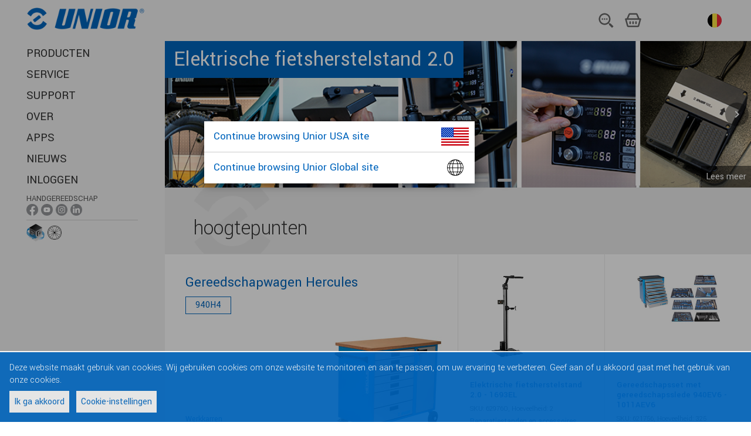

--- FILE ---
content_type: text/html;charset=utf-8
request_url: https://uniortools.com/be/
body_size: 7535
content:
<!DOCTYPE html>
<html lang="nl-be" class="js svg svgasimg inlinesvg flexbox mix-blend-mode">
<head>
    
<meta name="robots" content="index, follow">
<meta name="description" content="Unior tools">
<meta name="keywords" content="">

<link rel="alternate" hreflang="sq" href="https://uniortools.com/al/"/>
<link rel="alternate" hreflang="ar" href="https://uniortools.com/ar/"/>
<link rel="canonical" href="https://uniortools.com/be/"/>
<link rel="alternate" hreflang="nl-be" href="https://uniortools.com/be/"/>
<link rel="alternate" hreflang="fr-be" href="https://uniortools.com/frb/"/>
<link rel="alternate" hreflang="lb" href="https://uniortools.com/frl/"/>
<link rel="alternate" hreflang="bs" href="https://uniortools.com/bih/"/>
<link rel="alternate" hreflang="bg" href="https://uniortools.com/bg/"/>
<link rel="alternate" hreflang="cs" href="https://uniortools.com/cs/"/>
<link rel="alternate" hreflang="de" href="https://uniortools.com/ger/"/>
<link rel="alternate" hreflang="en" href="https://uniortools.com/eng/"/>
<link rel="alternate" hreflang="x-default" href="https://uniortools.com/eng/"/>
<link rel="alternate" hreflang="es" href="https://uniortools.com/es/"/>
<link rel="alternate" hreflang="grk" href="https://uniortools.com/gre/"/>
<link rel="alternate" hreflang="fr" href="https://uniortools.com/fr/"/>
<link rel="alternate" hreflang="hr" href="https://uniortools.com/hr/"/>
<link rel="alternate" hreflang="it" href="https://uniortools.com/it/"/>
<link rel="alternate" hreflang="kor" href="https://uniortools.com/kor/"/>
<link rel="alternate" hreflang="hu" href="https://uniortools.com/hu/"/>
<link rel="alternate" hreflang="mk" href="https://uniortools.com/mk/"/>
<link rel="alternate" hreflang="nl" href="https://uniortools.com/nl/"/>
<link rel="alternate" hreflang="asq" href="https://uniortools.com/at/"/>
<link rel="alternate" hreflang="pl" href="https://uniortools.com/pol/"/>
<link rel="alternate" hreflang="rm" href="https://uniortools.com/ro/"/>
<link rel="alternate" hreflang="ru" href="https://uniortools.com/ru/"/>
<link rel="alternate" hreflang="sl" href="https://uniortools.com/slo/"/>
<link rel="alternate" hreflang="sk" href="https://uniortools.com/sk/"/>
<link rel="alternate" hreflang="sr" href="https://uniortools.com/sr/"/>
<link rel="alternate" hreflang="zh" href="https://uniortools.com/cn/"/>
<link rel="alternate" hreflang="tr" href="https://uniortools.com/tr/"/>


<meta http-equiv="X-UA-Compatible" content="IE=edge" />
<meta name="viewport" content="width=device-width, initial-scale=1">
<meta charset="UTF-8">
<title>Home</title>
<link rel="shortcut icon" href="/res/img/favicon.ico" type="image/x-icon" crossorigin="anonymous" />


<link rel="stylesheet" href="https://fonts.googleapis.com/icon?family=Material+Icons" crossorigin="anonymous">
<link rel="stylesheet" href="https://unpkg.com/purecss@1.0.0/build/pure-min.css" integrity="sha384-nn4HPE8lTHyVtfCBi5yW9d20FjT8BJwUXyWZT9InLYax14RDjBj46LmSztkmNP9w" crossorigin="anonymous">
<link rel="stylesheet" type="text/css" href="https://uniortools.com/res/slick/slick-theme.css"/>				
<link rel="stylesheet" type="text/css" href="https://uniortools.com/res/css/u.css"/>				
<script rel="preconnect" src="https://ajax.googleapis.com/ajax/libs/jquery/3.6.0/jquery.min.js" type="d62bfb1552a86a797af0826d-text/javascript"></script>

<link type="text/css" rel="stylesheet" href="https://uniortools.com/res/cache/inc-25229463-20260114101709.css" />

<script type="d62bfb1552a86a797af0826d-text/javascript" src="https://uniortools.com/res/cache/inc-878526705-20260114101709.js"></script>




</head>
<body>
<div id="wrapper">  
    
    
    <div id="topmenu">
    
        <ul role="list" class="ul-nav-kosarica w-list-unstyled">
          <li><a href="#openSearch"><img src="/images/menu/2023/iskalnik.svg" loading="lazy" alt="" class="icon-kosarica"></a></li>
          <li>
			<a href="/be/shop/cart" class="shop-cart">
                <img ALT="kosarica.svg" src="/images/menu/2023/kosarica.svg">
				<span id="shop-items-quantity" class="cart-count">0</span> 
			</a>
          </li>
          <li style="padding-left:4px">
    		<div class="country-menu desktop">
    			<a href="#selectLang">
    				<img src="/res/img/langflags/be.svg" alt="België Nederlands" class="flag">
    				<span class="current-country">België Nederlands</span>
    			</a>
    		</div>
          </li>
          <li class="menu"><a href="#openMenu"><img src="/images/menu/2023/menu.svg" loading="lazy" alt=""></a></li>
        </ul>
        
    	<a href="/" class="logo"><img src="/res/img/unior-logo-2023.png" class="logo" alt="Logo"></a>
        
    </div>    
    
    
	<style>
#transmodeEnabled {
    font-size:75%;
    background-color: #ddd;
    padding: 4px;
    cursor:pointer;
}
#transmodeEnabled .cb {
    vertical-align:middle;
}
#transmodeEnabled.on .checked {
    color:#f00;
}
#transmodeEnabled.off .unchecked {
    display:none;
}
#transmodeEnabled.on .checked {
    display:none;
}

.navigation .withic {
    margin-bottom: 0px !important;
    padding-top: 4px;    
}
.navigation .withic span {
    font-size:70%;
    opacity:0.8;
    display:block;
}
.navigation .withic a {
    display:inline;
}    
.navigation .withic div {
    display:inline-block;
}
.navigation .withic img {
    width:20px;
}

.navigation .botic {
    padding-top:2px;
}
.navigation .botic .img30 {
    height:30px;
    vertical-align:middle;
}
.navigation .botic .img24 {
    height:24px;
    vertical-align:middle;
}

.navigation .botic a {
    text-indent: unset; 
    vertical-align: sub;
}    
    
.navigation .redCount i {
    background-color: #d00;
    color: #fff;
    font-size: 11px;
    text-decoration: none;
    font-style: normal;
    padding: 2px 4px 1px 4px;
    border-radius: 12px;
    vertical-align: middle;
    margin-bottom: 2px;
    display: inline-block;
}
.sociallinks {
    display:none;   
}
.sociallinks.social-handtools {
    display:initial;   
}
</style>
<header class="header" role="banner">
	
	<div class="adapt">
		<!--
		<a href="https://uniortools.com/be/" class="brand" rel="home">
			<h1>
				<img src="/res/img/unior-logo.png" class="logo" alt="Logo">
				<span class="visuallyhidden">{unior_hand_tools}</span>
			</h1>
		</a>
		-->
		
		<nav class="navigation">
	    <div class="top-menu">
	    <!--
		<div class="country-menu desktop">
			<a href="#selectLang" xhref="/be/select-language">
				<span class="label">België Nederlands:</span>				
					<img src="/res/img/langflags/be.svg" alt="België Nederlands" class="flag">
				<span class="current-country">België Nederlands</span>
				
			</a>
		</div>
		<a href="/be/shop/cart" class="shop-cart"><i></i>
			<span class="visuallyhidden"></span>  
			<span id="shop-items-quantity" class="cart-count">0</span> 
		</a>
		<a href="#openSearch" class="open-search-btn"><i></i><span class="visuallyhidden">{open_search}</span></a>
		<button data-href="#openMenu" class="open-menu-btn"><i></i><span class="visuallyhidden">{open_menu}</span></button>
		-->
	</div>
	<div class="menu-container">
		<div class="menu-wrapper">
			<div class="menu-scrollable" style="">
				<button data-href="#closeMenu" class="close-menu-btn"><i></i><span class="visuallyhidden">zapri menu</span></button>				
					<ul class="main-menu" style="">
							<li>
								<a href="https://uniortools.com/be/category" title="PRODUCTEN" class="link">
									PRODUCTEN
								</a>
							</li>						
							<li>
								<a href="https://uniortools.com/be/services" title="SERVICE " class="link">
									SERVICE 
								</a>
							</li>						
							<li>
								<a href="https://uniortools.com/be/support" title="SUPPORT" class="link">
									SUPPORT
								</a>
							</li>						
							<li>
								<a href="https://uniortools.com/be/about-us" title="OVER" class="link">
									OVER
								</a>
							</li>						
							<li>
								<a href="https://uniortools.com/be/apps" title="APPS" class="link">
									APPS
								</a>
							</li>						
							<li>
								<a href="https://uniortools.com/be/press/news-index" title="NIEUWS" class="link">
									NIEUWS
								</a>
							</li>	
<!--
							
							
							
-->						
						
							<li>
								<a href="#weblogin" title="Inloggen" class="link">
									Inloggen
								</a>
							</li>
													
						
							<li class="withic sociallinks social-handtools"  xstyle="border-top:1px solid #ccc">
                                <span>HANDGEREEDSCHAP</span>
								<div>
                                    <a href="https://www.facebook.com/UniorHandTools" target="_blank"><img ALT="ikona-facebook-01.png" src="/images/menu/ikona-facebook-01.png"></a>
                                    <a href="https://www.youtube.com/user/UniorTools" target="_blank"><img ALT="ikona-youtube-01.png" src="/images/menu/ikona-youtube-01.png"></a>
                                    <a href="https://www.instagram.com/uniorhandtools/" target="_blank"><img ALT="ikona-instagram-01.png" src="/images/menu/ikona-instagram-01.png"></a>
                                    <a href="https://www.linkedin.com/showcase/unior-hand-tools/?viewAsMember=true" target="_blank"><img ALT="ikona-linkedin-01.png" src="/images/menu/ikona-linkedin-01.png"></a>
								</div>
							</li>							
							<li class="withic sociallinks social-biketools">
                                <span>Fietsgereedschap</span>
								<div>
                                    <a href="https://www.facebook.com/uniorbike/" target="_blank"><img ALT="ikona-facebook-01.png" src="/images/menu/ikona-facebook-01.png"></a>
                                    <a href="https://www.youtube.com/c/UniorBikeTools" target="_blank"><img ALT="ikona-youtube-01.png" src="/images/menu/ikona-youtube-01.png"></a>
                                    <a href="https://www.instagram.com/uniorbiketools/" target="_blank"><img ALT="ikona-instagram-01.png" src="/images/menu/ikona-instagram-01.png"></a>
								</div>
							</li>	

							<li class="withic sociallinks social-mototools">
                                <span>MOTO TOOLS</span>
								<div>
                                    <a href="https://www.facebook.com/uniormototools" target="_blank"><img ALT="ikona-facebook-01.png" src="/images/menu/ikona-facebook-01.png"></a>
                                    <a href="https://www.instagram.com/uniormototools/" target="_blank"><img ALT="ikona-instagram-01.png" src="/images/menu/ikona-instagram-01.png"></a>
								</div>
							</li>	
							
							<li class="botic" style="border-top:1px solid #ccc">
                                <a href="https://uniortools.com/be/apps/configurator" target="_blank"><img ALT="konfigurator-ikona-splet.png" class="img30" src="/images/assets/Uploads/configurator/konfigurator-ikona-splet.png"></a>
                                <a style="text-indent: unset; vertical-align: sub;" href="https://spoketension.uniortools.com/" target="_blank"><img ALT="ikona-spoke-tension.png" class="img24" src="/images/menu/ikona-spoke-tension.png"></a>
							</li>							
							
					</ul>		

				<div class="country-menu mobile">
					<a href="#selectLang" xhref="https://uniortools.com/be/select-language">
						<span class="label">Kies taal:</span>						
						<img src="/res/img/langflags/be.svg" alt="België Nederlands" class="flag" style="width:24px">
						<span class="current-country">België Nederlands</span>
					</a>
				</div>
			</div>
		</div>
	</div>
</nav>
</div>
<div id="menu-theme"></div>
</header>
	<div id="container">
		<main class="main" role="main" id="main">
			<div class="home-page iepage">
   <div id="dynbanner"></div>

   <div class="info-grid homepage-grid" style="display:none">
      <div class="grid-item grid-item-3x2 ">
          
         <a href="/be/press/news/2023/july/lets-hit-the-mx-track-with-roman-jelen">
         <div class="inner">
            <div class="image">
               <img ALT="roman-jelen-ad.png" class="img" src="/images/homepage/roman-jelen-ad.png">
            </div>
            <div class="content adapt v-adapt">
               <div class="content-inner">
                  <h2><span>1 TIP AND TRICK - We show you how to adjust the brake and clutch levers and throttle lever correctly!</span></h2>
                  <h3><span>5 TRICKS & TIPS on how to set up your MX bike.</span></h3>
               </div>
            </div>
         </div>
         </a>
         
      </div>
      <div class="grid-item grid-item-1x1 ">
         <a href="/be/light-adventure-kit">
            <div class="inner">
               <div class="image">
                  <img ALT="light-adventure-kit.jpg" class="img" src="/images/homepage/light-adventure-kit.jpg">
               </div>
               <div class="content adapt v-adapt">
                  <div class="content-inner">
                     <h2><span>Light adventure kit</span></h2>
                  </div>
               </div>
            </div>
         </a>
      </div>
      <div class="grid-item grid-item-1x1 ">
         <a href="/be/product/?id=946868">
         <div class="inner">
            <div class="image">
               <img ALT="bike-stand-1693el.jpg" class="img" src="/images/homepage/bike-stand-1693el.jpg">
            </div>
            <div class="content adapt v-adapt">
               <div class="content-inner">
                     <h2><span>Elektrische fietsherstelstand 1.0</span></h2>
               </div>
            </div>
         </div>
        </a>
         
      </div>
   </div>
   <section class="exposed-products-section">
      <div class="adapt v-adapt page-section-title">
         <h2>hoogtepunten</h2>
      </div>
      <div class="grid product-grid">
        
         <div class="grid-item product-exposed">
            <div class="inner">
               <div class="image">
                  <a href="https://uniortools.com/be/product/940H4-gereedschapwagen-hercules#1000472">
                  <img ALT="940h4%23629591%23image_200.jpg" class="img" src="https://uniortools.com/res/katimages/940h4%23629591%23image_200.jpg" style="max-height:250px;margin-bottom:20px">
                  </a>
               </div>
               <div class="content">
                  <div class="content-inner">
                     <a href="https://uniortools.com/be/product/940H4-gereedschapwagen-hercules#1000472" class="title">
                        <h2>Gereedschapwagen Hercules</h2>
                     </a>
                     <span class="code">940H4</span>
                     <a href="https://uniortools.com/be/category/940597/werkkarren" class="product-category">Werkkarren</a>
                  </div>
               </div>
            </div>
         </div>
  
         <div class="grid-item product product-after-exposed  ">
            <div class="inner">
               <div class="image">
                  <a href="https://uniortools.com/be/product/1693EL-629760-elektrische-fietsherstelstand-2-0#946868">
                  <img ALT="1693el%23629760%23image_200.jpg" class="img" src="https://uniortools.com/res/katimages/1693el%23629760%23image_200.jpg">
                  </a>
               </div>
               <div class="content">
                  <div class="content-inner">
                     <a href="https://uniortools.com/be/product/1693EL-629760-elektrische-fietsherstelstand-2-0#946868" class="title">
                        <h2>Elektrische fietsherstelstand 2.0 - 1693EL</h2>
                     </a>
                    <p class="additional-info">
                       <span>SKU: 629760,</span>
                       <span>Hoeveelheid: 2</span>
                    </p>
                     <a href="https://uniortools.com/be/category/940468/reparatiestanden-en-accessoires" class="product-category">Reparatiestanden en accessoires</a>
                  </div>
               </div>
            </div>
         </div>
         <div class="grid-item product product-after-exposed  ">
            <div class="inner">
               <div class="image">
                  <a href="https://uniortools.com/be/product/1011AEV6-621756-gereedschapsset-met-gereedschapsslede-940ev6#825771">
                  <img ALT="1011aev6%23621756%23image_200.jpg" class="img" src="https://uniortools.com/res/katimages/1011aev6%23621756%23image_200.jpg">
                  </a>
               </div>
               <div class="content">
                  <div class="content-inner">
                     <a href="https://uniortools.com/be/product/1011AEV6-621756-gereedschapsset-met-gereedschapsslede-940ev6#825771" class="title">
                        <h2>Gereedschapsset met gereedschapsslede 940EV6 - 1011AEV6</h2>
                     </a>
                    <p class="additional-info">
                       <span>SKU: 621756,</span>
                       <span>Hoeveelheid: 325</span>
                    </p>
                     <a href="https://uniortools.com/be/category/940363/complete-service-oplossingen" class="product-category">Complete service oplossingen</a>
                  </div>
               </div>
            </div>
         </div>
         <div class="grid-item product  ">
            <div class="inner">
               <div class="image">
                  <a href="https://uniortools.com/be/product/940EM1-gereedschapwagen-euromotion#1000468">
                  <img ALT="940em1%23629589%23image_200.jpg" class="img" src="https://uniortools.com/res/katimages/940em1%23629589%23image_200.jpg">
                  </a>
               </div>
               <div class="content">
                  <div class="content-inner">
                     <a href="https://uniortools.com/be/product/940EM1-gereedschapwagen-euromotion#1000468" class="title">
                        <h2>Gereedschapwagen Euromotion - 940EM1</h2>
                     </a>
                     <a href="https://uniortools.com/be/category/940597/werkkarren" class="product-category">Werkkarren</a>
                  </div>
               </div>
            </div>
         </div>
         <div class="grid-item product  ">
            <div class="inner">
               <div class="image">
                  <a href="https://uniortools.com/be/product/940PLUS3-gereedschapwagen-europlus#1000470">
                  <img ALT="940plus3%23629590%23image_200.jpg" class="img" src="https://uniortools.com/res/katimages/940plus3%23629590%23image_200.jpg">
                  </a>
               </div>
               <div class="content">
                  <div class="content-inner">
                     <a href="https://uniortools.com/be/product/940PLUS3-gereedschapwagen-europlus#1000470" class="title">
                        <h2>Gereedschapwagen Europlus - 940PLUS3</h2>
                     </a>
                     <a href="https://uniortools.com/be/category/940597/werkkarren" class="product-category">Werkkarren</a>
                  </div>
               </div>
            </div>
         </div>
         <div class="grid-item product  ">
            <div class="inner">
               <div class="image">
                  <a href="https://uniortools.com/be/product/1655EURO17-US-multitool-euro17#942055">
                  <img ALT="1655euro17-us%23625901%23image_200.jpg" class="img" src="https://uniortools.com/res/katimages/1655euro17-us%23625901%23image_200.jpg">
                  </a>
               </div>
               <div class="content">
                  <div class="content-inner">
                     <a href="https://uniortools.com/be/product/1655EURO17-US-multitool-euro17#942055" class="title">
                        <h2>Multitool EURO17 - 1655EURO17-US</h2>
                     </a>
                     <a href="https://uniortools.com/be/category/940477/multigereedschappen" class="product-category">Multigereedschappen</a>
                  </div>
               </div>
            </div>
         </div>
         <div class="grid-item product  ">
            <div class="inner">
               <div class="image">
                  <a href="https://uniortools.com/be/product/682-2-trekker-met-drie-verstelbare-armen#15558">
                  <img ALT="682_2%23601768%23image_200.jpg" class="img" src="https://uniortools.com/res/katimages/682_2%23601768%23image_200.jpg">
                  </a>
               </div>
               <div class="content">
                  <div class="content-inner">
                     <a href="https://uniortools.com/be/product/682-2-trekker-met-drie-verstelbare-armen#15558" class="title">
                        <h2>Trekker met drie verstelbare armen - 682/2</h2>
                     </a>
                     <a href="https://uniortools.com/be/category/940420/poelietrekkers-met-drie-verstelbare-armen" class="product-category">Poelietrekkers met drie verstelbare armen</a>
                  </div>
               </div>
            </div>
         </div>
      </div>
   </section>

   <section class="exposed-news-section">
      <div class="adapt v-adapt page-section-title">
         <h2>Nieuws</h2>
         <a href="/be/press/news-index">Al het nieuws</a>
      </div>
      <ul class="exposed-news-list adapt top-adapt bottom-adapt">
         <li class="">
            <a href="/be/press/news/2025/unior-european-quality-trademark" class="image">
            <img src="/images/news/2025/EQTM-LogoR-GreenNegative.png?size=400" alt="">
            </a>
            <div class="content">
               <time>27.10.2025</time>
               <h3><a href="/be/press/news/2025/unior-european-quality-trademark">Certificate of High Standards and Quality of UNIOR Tools Renewed</a></h3>
               <p>After first receiving the prestigious European Quality Trademark (EQTM) in 2022, UNIOR’s hand tools have successfully renewed the validity of the certificate this year. The renewal confirms that the company consistently maintains the highest standards of quality, responsibility, and European origin ...</p>
            </div>
         </li>
         <li class="">
            <a href="/be/press/news/2025/third-edition-of-the-competition-for-knowledge" class="image">
            <img src="/images/news/2025/photo-1.jpg?size=400" alt="">
            </a>
            <div class="content">
               <time>18.6.2025</time>
               <h3><a href="/be/press/news/2025/third-edition-of-the-competition-for-knowledge">Third edition of the COMPETITION FOR KNOWLEDGE competition successfully completed</a></h3>
               <p>For the third year in a row, Unior Hand Tools has successfully held the education and knowledge competition called Competition for Knowledge, which promotes innovation and the strategic linking of technical education with the real needs of industry. This year's challenge also encouraged young people ...</p>
            </div>
         </li>
         <li class="">
            <a href="/be/press/news/2025/best-small-supplier-award-goes-to-unior-hand-tools" class="image">
            <img src="/images/news/2025/best-small-mro-vendor-2024-900-x-600.png?size=400" alt="">
            </a>
            <div class="content">
               <time>24.1.2025</time>
               <h3><a href="/be/press/news/2025/best-small-supplier-award-goes-to-unior-hand-tools">Best Small Supplier Award goes to Unior Hand Tools</a></h3>
               <p>For the second time the Best Small Supplier in Maintenance, Repair and Operations (MRO) Award goes to Unior Hand Tools</p>
            </div>
         </li>
         <li class="">
            <a href="/be/press/news/2025/unior-sinter-factory-racing-inside-the-tape-for-more-than-15-years" class="image">
            <img src="/images/assets/Uploads/info-push/2025/DTP-5666-min-min-1024x684.jpg?size=400" alt="">
            </a>
            <div class="content">
               <time>8.1.2025</time>
               <h3><a href="/be/press/news/2025/unior-sinter-factory-racing-inside-the-tape-for-more-than-15-years">UNIOR SINTER FACTORY RACING: INSIDE THE TAPE FOR MORE THAN 15 YEARS</a></h3>
               <p>Founded in 2010, Unior Sinter Factory Racing has grown from its Slovenian grassroots origins into one of the most respected and longest standing racing teams on the global mountain biking scene. With its headquarters in Ljubljana, Slovenia the team played a pivotal role in advancing national mountain ...</p>
            </div>
         </li>
         <li class="">
            <a href="/be/press/news/2024/november/the-new-tc-label-configurator" class="image">
            <img src="/images/news/2024/november/940h4-photo-1.png?size=400" alt="">
            </a>
            <div class="content">
               <time>15.11.2024</time>
               <h3><a href="/be/press/news/2024/november/the-new-tc-label-configurator">THE NEW TC LABEL CONFIGURATOR</a></h3>
               <p>Bij Unior Hand Tools streven we er voortdurend naar om onze klanten in staat te stellen hun werkomgeving te personaliseren en in te richten. Hiervoor hebben we al de zogenaamde 3D Configurator ontwikkeld, waarmee onze klanten online een werkplaats kunnen ontwerpen en inrichten die perfect is afgestemd ...</p>
            </div>
         </li>
         <li class="">
            <a href="/be/press/news/2024/november/unior-hand-tools-among-the-first-one-to-use-trivalent-chromium" class="image">
            <img src="/images/news/2024/november/Galvana-Oglas-900x600.png?size=400" alt="">
            </a>
            <div class="content">
               <time>6.11.2024</time>
               <h3><a href="/be/press/news/2024/november/unior-hand-tools-among-the-first-one-to-use-trivalent-chromium">Unior hand tools among the first one to use trivalent chromium</a></h3>
               <p>A thoughtful development that supports our commitment to an ecologically responsible and more user-friendly offer.</p>
            </div>
         </li>
      </ul>
   </section>
</div>


<script type="d62bfb1552a86a797af0826d-text/javascript">
$(function(){
    JosBundle.run(Jos.cfg.serverUrl+"/template/?fname=/portal/bundle/dynbanner.htm","dynbanner",{
        banners: [
                {
            src:'/original-images/banners/electric-stand.png',
            url:'/be/product?id=946868',
            text:'Elektrische fietsherstelstand 2.0',
            srcMobile:"/original-images/banners/electric-stand.png",
            
            weight:"1",
            
            
        },
        {
            src:'/original-images/banners/unior-hand-tools-among-the-first-one-to-use-trivalent-chromium.png',
            url:'/be/press/news/2024/november/unior-hand-tools-among-the-first-one-to-use-trivalent-chromium',
            text:'Unior hand tools among the first one to use trivalent chromium',
            srcMobile:"/original-images/banners/unior-hand-tools-among-the-first-one-to-use-trivalent-chromium.png",
            
            weight:"1",
            
            
        },
        {
            src:'/original-images/banners/new-carriages.png',
            url:'/be/category/940597/tool-carriages',
            text:'Gereedschapwagens',
            srcMobile:"/original-images/banners/new-carriages.png",
            
            weight:"1",
            
            
        },
        {
            src:'/original-images/banners/quality-of-tools-for-safe-work-at-height-reconfirmed-1348x337.png',
            url:'/be/press/news/2024/january/quality-of-tools-for-safe-work-at-height-reconfirmed',
            text:'Quality of tools for safe work at height reconfirmed',
            srcMobile:"/original-images/banners/quality-of-tools-for-safe-work-at-height-reconfirmed-900x500.png",
            
            weight:"1",
            
            
        },
        {
            src:'/images/homepage/banners/tc-konfigurator-900-225.gif',
            url:'/be/labelConfig?sku',
            text:'TC Configurator',
            srcMobile:"/images/banners/tc-konfigurator-900-225.gif",
            
            weight:"1",
            
            
        },
        ],
        imgWidth:1348,
        imgHeight:337,        
        
        imgMobileWidth:900,
        imgMobileHeight:500        
    });
})    
    
</script>
			
		</main>


		<footer class="footer" role="contentinfo">
			<div class="inner adapt v-adapt">
			    <nav class="footer-links">				
			<!-- <a href="/be/cookies">Cookies</a> -->
			<a href="#gdprManager">Cookies</a><i></i>
			<a href="/be/legal-notices">Disclaimer</a><i></i>
			<a href="#weblogin">Inloggen</a>
</nav>
<div class="credits">
    <p class="copyright">© 1919 - 2025 Unior - Handgereedschappen</p>
    	<i></i>
    <p class="production">Productie: <a href="https://www.inetis.com" target="_blank" rel="noopener noreferrer nofollow">Inetis</a></p>
</div>






			</div>			
		</footer>
        <div id="top-theme"></div>
        <div id="bottom-theme"></div>
	</div>		
</div>

<script type="d62bfb1552a86a797af0826d-text/javascript">
$(function(){
	Jos.loadingCss={
			top:"initial",
			bottom:"0",
			backgroundColor:"#4286f7",
			right:"0",
			transform: "inherit"
		};			
	Jos.setLoadingContent('<div class="loading"><i></i></div>');
	
});


Jos.config({
    labelCfg:{"labels": ["629901", "629902", "629905", "629903", "629904"], "carriagers": ["629589", "629590", "629591", "629515", "629705", "629706", "629707", "629487", "629591", "629707", "629487", "629487"]},
    perm:"",
	serverUrl:"https://uniortools.com",
	isAdmin:0,  
	loading:'<div class="loading"><i></i></div>',
	lang:"be",
	uid:"",
	uname:"",
	selling:1, // 0,1
	ipCountry:"US",
	translations:'{"Cambodia":"Cambodia","Sudan":"Sudan","Portugal":"Portugal","Greece":"Greece","logout":"Uitloggen","Latvia":"Latvia","Guatemala":"Guatemala","outlet":"Uitverkoop","Chile":"Chile","Iran, Islamic Republic of":"Iran, Islamic Republic of","Nepal":"Nepal","Castellano":"Castellano","Ukraine":"Ukraine","Bahrain":"Bahrain","India":"India","Canada":"Canada","forgotPsw":"Wachtwoord vergeten?","Turkey":"Turkey","Belgium":"Belgium","Finland":"Finland","Republic of Uzbekistan":"Republic of Uzbekistan","South Africa":"South Africa","readmorebanner":"Lees meer","Peru":"Peru","Germany":"Germany","Hong Kong":"Hong Kong","United States":"United States","login":"Inloggen","Thailand":"Thailand","Costa Rica":"Costa Rica","Sweden":"Sweden","Vietnam":"Vietnam","outOfStock":"Uit voorraad","Poland":"Poland","Bulgaria":"Bulgaria","Jordan":"Jordan","Kuwait":"Kuwait","Tunisia":"Tunisia","email":"E-mail","reddot":"Vertaalmodus inschakelen","Croatia":"Croatia","myaccount":"Mijn account","Syrian Arab Republic":"Syrian Arab Republic","United Kingdom":"United Kingdom","United Arab Emirates":"United Arab Emirates","Switzerland":"Switzerland","Spain":"Spain","Cuba":"Cuba","Venezuela":"Venezuela","Czech Republic":"Czech Republic","Israel":"Israel","Australia":"Australia","Estonia":"Estonia","Cyprus":"Cyprus","Malaysia":"Malaysia","Iceland":"Iceland","Oman":"Oman","Austria":"Austria","El Salvador":"El Salvador","Luxembourg":"Luxembourg","Korea, Republic of":"Korea, Republic of","Brazil":"Brazil","changepsw":"Wijzig wachtwoord","Algeria":"Algeria","Slovenia":"Slovenia","new":"Nieuw","Colombia":"Colombia","Ecuador":"Ecuador","Hungary":"Hungary","Japan":"Japan","Belarus":"Belarus","Albania":"Albania","New Zealand":"New Zealand","name":"Naam","Italy":"Italy","Macedonia":"Macedonia","Singapore":"Singapore","Egypt":"Egypt","Bolivia":"Bolivia","Russia":"Russia","Saudi Arabia":"Saudi Arabia","Netherlands":"Netherlands","Pakistan":"Pakistan","Kosovo":"Kosovo","China":"China","Qatar":"Qatar","Ireland":"Ireland","Slovakia":"Slovakia","Lithuania":"Lithuania","Serbia":"Serbia","France":"France","Bosnia and Herzegovina":"Bosnia and Herzegovina","International":"International","tillEndStock":"Tot einde voorraad","Romania":"Romania","Philippines":"Philippines","discontinued":"Verwijderd","Nicaragua":"Nicaragua","Norway":"Norway","Denmark":"Denmark","Mexico":"Mexico","Montenegro":"Montenegro","Indonesia":"Indonesia"}', 
	gdpr:""
	
});

var isIE = /MSIE|Trident/.test(window.navigator.userAgent);
var isIE10 = /MSIE 10|MSIE 9|MSIE 8/.test(window.navigator.userAgent);
if (!String.prototype.replaceAll) {
	String.prototype.replaceAll = function(str, newStr){
		// If a regex pattern
		if (Object.prototype.toString.call(str).toLowerCase() === '[object regexp]') {
			return this.replace(str, newStr);
		}
		// If a string
		return this.replace(new RegExp(str, 'g'), newStr);
	};
}

if(Jos.cfg.uname) {
    $("body").append('<a href="/logout" style="border-radius:16px;position:fixed;z-index: 10000;bottom:0;right:0;padding: 2px 8px;background-color: rgba(0,255,0,0.2);color: #040;">'+ Jos.cfg.uname +' <i class="material-icons" style="vertical-align:middle">exit_to_app</i></a>');
}
    /////////////salesmanago
    ////////////////////    
</script>


<!-- Global site tag (gtag.js) - Google Analytics -->

<script type="template" id="mainTemplate"></script>

<div id="gdpr-popup">
<div>Deze website maakt gebruik van cookies. Wij gebruiken cookies om onze website te monitoren en aan te passen, om uw ervaring te verbeteren. Geef aan of u akkoord gaat met het gebruik van onze cookies.</div>
<div class="buttons">
    <a href="#gdprAgree">Ik ga akkoord</a>
    <a href="#gdprManager">Cookie-instellingen</a>
</div>
    
    </div>


<script src="/cdn-cgi/scripts/7d0fa10a/cloudflare-static/rocket-loader.min.js" data-cf-settings="d62bfb1552a86a797af0826d-|49" defer></script></body>
</html>




--- FILE ---
content_type: text/html;charset=utf-8
request_url: https://uniortools.com/template/?fname=/portal/bundle/dynbanner.htm
body_size: 2124
content:
<style>

.jos-app-name-dynbanner {
	display: block;
}

.jos-app-name-dynbanner .frame {
	position:relative;
	background-color: #ccc;
}
.jos-app-name-dynbanner .frame .nav {
    position: absolute;
    vertical-align: middle;
    color: #fff;
    padding:0 4px;
    font-size:48px;
	top:0;
	bottom:0;
	display: flex;
    flex-direction: column;
    justify-content: center;	
	text-decoration: none;
}
.jos-app-name-dynbanner .frame .nav:HOVER {
    xxxbackground-color: rgba(0,0,0,0.1);    
}
.jos-app-name-dynbanner .frame .nav.left {
    left: 0;
	xxxbackground-image: linear-gradient(to left, rgba(0,0,0,0), rgba(0,0,0,0.3));
}
.jos-app-name-dynbanner .frame .nav.right {
    right: 0;
	xxxbackground-image: linear-gradient(to right, rgba(0,0,0,0), rgba(0,0,0,0.3));
}

.jos-app-name-dynbanner .frame .nav i{
	padding: 8px;
    background-color: rgba(0,0,0,0.4);
    border-radius: 24px;
}
.jos-app-name-dynbanner .images  {
	display:flex;
	margin-left:0px;
}
.jos-app-name-dynbanner .images a {
	display:inline-block;
}
.jos-app-name-dynbanner .images .img {
	display:inline-block;
	position:relative;
}
.jos-app-name-dynbanner .images img {
	display:inline-block;
	vertical-align:top;
}

.jos-app-name-dynbanner .images .text {
    position: absolute;
    top: 0;
    left: 0;
    font-size: 36px;
    color: #fff;
    /*background-color: rgba(0,0,0,0.5);*/
	background-color: #0065BD;
    padding: 8px 16px;	
	font-weight: normal;
	text-decoration: none;
}

.jos-app-name-dynbanner .images a.text {
	background-color: #0065BD;
}

.jos-app-name-dynbanner .images .subtitle {
	font-size: 16px;
}

.jos-app-name-dynbanner .index {
    position: absolute;
	left:0;
	right:0;
	bottom:0;
	display: flex;
    flex-direction: row;
    justify-content: center;	
	text-decoration: none;
}

.jos-app-name-dynbanner .index a {
    line-height: 40px;
    text-align: center;
    width: 40px;
}

.jos-app-name-dynbanner .index a i {
	width: 24px;
    height: 5px;
    border-radius: 10px;
    background-color: #ccc;
    border: none;
    display: inline-block;
    vertical-align: text-bottom;
	box-shadow: 0 2px 15px rgba(0,0,0,0.3);

	xxxborder:1px solid rgba(0,0,0,0.5);
}

.jos-app-name-dynbanner .index a.act i{
	background-color: #0065BD;
	xxxborder:1px solid rgba(255,255,255,0.5);
}

.jos-app-name-dynbanner .readmore {
	position: absolute;
    bottom: 0;
    right: 0;
}
.jos-app-name-dynbanner .readmorelink {
    background-color: rgba(0,0,0,0.5);
    padding: 8px;
    color: #fff;
	text-decoration: none;
	display:block;
}
@media only screen and (max-width: 640px) { 
	.jos-app-name-dynbanner .images .text {
		font-size: 20px;
	}
	.jos-app-name-dynbanner .images .subtitle {
		font-size: 15px;
	}
}
</style>
<!--jos-template-->
<div class="frame">
<div class="images">
	<% for(var f=0;f<exbanners.length;f++) { var ban=exbanners[f]; %>
		<div class="img">
			<% if(ban.url) { %>				
				<a href="<%= ban.url %>">
			<% } %>	
			<img src="<%= isMobile() ? ban.srcMobile : ban.src %>">
			<% if(ban.text || ban.subtitle) { %>				
				<div class="text">
					<% if(swapSubtitle) { %>
					<% if(ban.subtitle) { %><div class="subtitle"><%= ban.subtitle %></div><% } %>					
					<%= ban.text %>
					<% } else { %>
					<%= ban.text %>
					<% if(ban.subtitle) { %><div class="subtitle"><%= ban.subtitle %></div><% } %>					
					<% } %>	
				</div>	
			<% } %>
			<% if(ban.url) { %>				
				</a>			
			<% } %>
		</div>	
	<% } %>
</div>
<a href="#slide/1" class="nav left"><i class="material-icons md-48">chevron_left</i></a>
<a href="#slide/-1" class="nav right"><i class="material-icons md-48">chevron_right</i></a>
<div class="index">
	<% for(var f=0;f<banners.length;f++) { %>
		<a class="idx idx<%= f %>" href="#gotoIndex/<%= f %>">
		<i></i></a>	
	<% } %>
</div>
<div class="readmore">
	<a href="#readmore" class="readmorelink">Lees meer</a>
</div>

</div>
<!--jos-template-->
	
<script>
Jos.app("dynbanner",function(app){
	app=app||{};
	app.elemSel="#dynbanner";	
	
    var sliderX=0;
    var sliderTimer=null;

	var imgWidth=900;
	var imgHeight=500;
	var imgMobileWidth=900;
	var imgMobileHeight=500;
	var haveMobileImages=false;

	var imgBorder=0;
	//
	var renderedIsMobile;
	var renderedActiveIndex;
	var squareMode=true;
	var squareHeight;


	// args.id
	app.onCreate=function(args, loader)	{		
		if(args.imgHeight) imgHeight=args.imgHeight;
		if(args.imgWidth) imgWidth=args.imgWidth;
		if(args.imgMobileHeight) imgMobileHeight=args.imgMobileHeight;
		if(args.imgMobileWidth) imgMobileWidth=args.imgMobileWidth;

		if(!args.swapSubtitle) args.swapSubtitle=false;

		filterCountry(args);

		if(args.banners.length==0) {
			$(app.elemSel).hide();
		}

		extendBanners(args);
		loader
		.set("object",args)
		.set("template",JosBundle.template(app))		
		.set("mixin",{
			isMobile:isMobile
		})
		;		
		squareMode=imgWidth/imgHeight<1.2;		
		renderedIsMobile=isMobile();
	};
	
	app.onLoaded=function(vals){
		var o=Jos.jsonify(vals.object);
		var bans=o.banners;
		var havemobile=true;
		for(f=0;f<bans.length;f++) {
			if(!bans[f].srcMobile) havemobile=false;
		}
		haveMobileImages=havemobile;
	}

	app.onOpened=function(){
		var r=randomize();
		gotoIndex(r);
		markActiveIndex();	

		setDims();
		gotoIndex(r);

		//app.events["jos-resize"]();

	}

	app.onRender=function(){
		renderedIsMobile=isMobile();
	}

	function isMobile(){
		return haveMobileImages && $(window).width()<480;
	}

	function filterCountry(args){
		var ipc=Jos.cfg.ipCountry;
		if(!ipc) return;
		var out=[];
		for(var f=0;f<args.banners.length;f++) {
			var b=args.banners[f];
			if(b.country && b.country.indexOf(ipc)==-1) continue;
			if(b.noCountry && b.noCountry.indexOf(ipc)!=-1) continue;
			out.push(b);
		}
		args.banners=out;
	}

	// za krozno premikanje dodaj na zacetek in konec
	function extendBanners(obj){
		var len=obj.banners.length;
		var ex=[];
		var f;
		for(f=0;f<len;f++) 	ex.push(obj.banners[f]);
		for(f=0;f<len;f++) 	ex.push(obj.banners[f]);
		obj.exbanners=ex;
	}

	function setDims(){
		var fr=app.find(".frame");
		var w=fr.width();
		if(squareMode) {
			var h=imgHeight;
			if(h>w/2) {
				if(w<h) h=w;
				else h=w/2;
			} else {
				var a=Math.floor(w / h);
				h=w/a;
				if(h>imgHeight) h=w/(1+Math.floor(w/h));
			}
			app.win.find(".frame .images .img").css("height","auto");

			app.win.find(".frame .images img").css("height",h+"px");
			app.win.find(".readmore").hide();
			return;
		}

		if(isMobile()) {
			app.win.find(".frame .images .img").css("width",w+"px");
			app.win.find(".frame .images img").css("width",w+"px");
		} else {
			app.win.find(".frame .images .img").css("width",w+"px");
			app.win.find(".frame .images img").css("width",w+"px");
		}
		app.win.find(".readmore").show();
	}


	function randomize(){
		var bans=app.obj().banners;
		var f=0;
		var sum=0;
		for(f=0;f<bans.length;f++) {
			var w=bans[f].weight;
			if(!w) w=1;
			sum+=Number(w);
		}

		var r=Math.floor(sum*Math.random());
		sum=0;
		for(f=0;f<bans.length;f++) {
			var w=bans[f].weight;
			if(!w) w=1;
			sum+=Number(w);
			if(r<=sum) return f;
		}
		return 0;	// never
	}

	function imgW(i){
		return isMobile() ? imgMobileWidth : imgWidth;					
	}
	function imgH(i){		
		return isMobile() ? imgMobileHeight : imgHeight;
	}


	// 0-extended (=last)
	// 1-first image
	function getActiveIndex(){
		var o=app.obj();
		var ims=app.win.find(".images .img");
		var wsum=0;
		for(var f=0;f<o.exbanners.length;f++) {
			if(wsum>=-sliderX) return f;
			var w=ims.eq(f).width()
			if(!w) w=imgWidth;
			w+=imgBorder;
			wsum+=w;
		}
		return -1;	// never
	}

	// i - with 2 extended 
	function gotoIndex(i){
		sliderX=-indexCoord(i);
		app.win.find(".images").css("margin-left",sliderX+"px");    
		markActiveIndex();
	}

	// i - with 2 extended
	function indexCoord(i) {
		var o=app.obj();
		if(i>=o.exbanners.length) i=o.exbanners.length-1;
		if(i<0) i=0;
		var ims=app.win.find(".images .img");
		var x=0;
		for(var f=0;f<i;f++) {
			var w=ims.eq(f).width();
			if(!w) w=imgWidth;
			w+=imgBorder;
			x+=w;
		}		
		return x;
	}

	function markActiveIndex(){
		var i=getActiveIndex();
		var len=app.obj().banners.length;
		if(i>=len) i-=len;
		app.win.find(".index .act").removeClass("act");
		app.win.find(".index a").eq(i).addClass("act");	// consider extended

		if(!squareMode) {
			var b=app.obj().banners[i];
			var q=app.win.find(".readmorelink");
			if(b.url) {
				q.attr("href",b.url);
				q.show();
			} else {
				q.hide();
			}
		}
		renderedActiveIndex=i;
	}

	app.events["jos-resize"]=function(){
		setDims();
		if(renderedIsMobile!=isMobile()) {
			app.component.render();			
		}
		gotoIndex(renderedActiveIndex);
	}

	app.route.slide=function(e,step){
		if(sliderTimer) return;
		step=Number(step);
		var len=app.obj().banners.length;
		var i=getActiveIndex();
		var i2=i-step;
		if(i2<0) i2=0;
		//else if(i2==len+1) i2=1;
		var x2=-indexCoord(i2);
	    var st=(x2-sliderX)/10;

	    sliderTimer=setInterval(function(){	        
	        sliderX+=st;
	        if(step<0) {
	            if(sliderX<x2) sliderX=x2;
	        } else {
	            if(sliderX>x2) sliderX=x2;
	        }
	        app.win.find(".images").css("margin-left",sliderX+"px");    
	        if(sliderX==x2) {
	            clearInterval(sliderTimer);
	            sliderTimer=null;
				if(i2==0) {
					gotoIndex(len);
					return;
				} else if(i2==len+1) {
					gotoIndex(1);
					return;
				}
				markActiveIndex();
	        }
	    },20);	    
	}

	app.route.gotoIndex=function(e,i){
		gotoIndex(i);
	}

},"object");

</script>
    